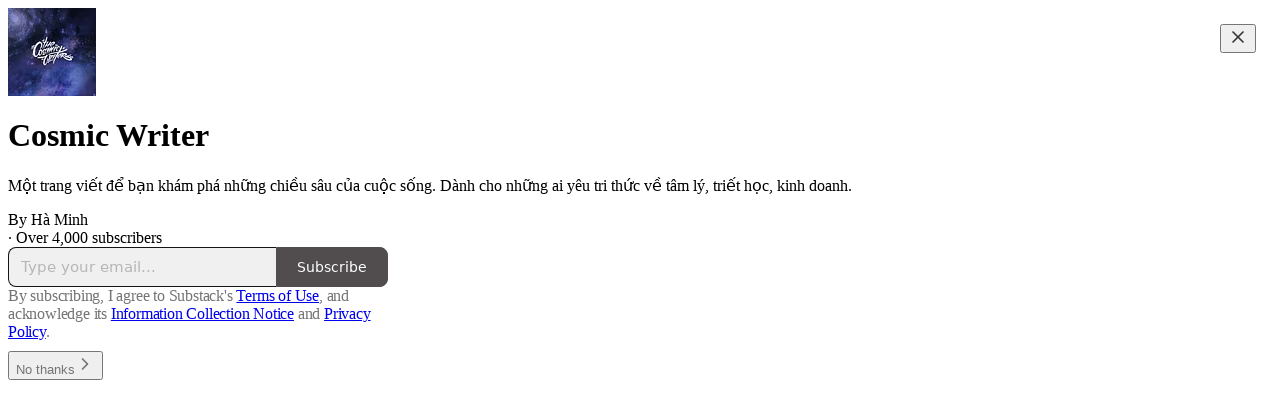

--- FILE ---
content_type: application/javascript; charset=UTF-8
request_url: https://cosmicwriter.substack.com/cdn-cgi/challenge-platform/h/b/scripts/jsd/d251aa49a8a3/main.js?
body_size: 9449
content:
window._cf_chl_opt={AKGCx8:'b'};~function(Z7,XH,XO,Xx,XE,Xr,Xg,Z0,Z1,Z3){Z7=m,function(d,N,Zx,Z6,X,Z){for(Zx={d:559,N:465,X:518,Z:495,k:549,J:632,v:510,V:532,y:426,S:673},Z6=m,X=d();!![];)try{if(Z=parseInt(Z6(Zx.d))/1+-parseInt(Z6(Zx.N))/2*(parseInt(Z6(Zx.X))/3)+-parseInt(Z6(Zx.Z))/4+parseInt(Z6(Zx.k))/5*(-parseInt(Z6(Zx.J))/6)+parseInt(Z6(Zx.v))/7*(-parseInt(Z6(Zx.V))/8)+parseInt(Z6(Zx.y))/9+parseInt(Z6(Zx.S))/10,Z===N)break;else X.push(X.shift())}catch(k){X.push(X.shift())}}(K,770430),XH=this||self,XO=XH[Z7(548)],Xx=null,XE=Xa(),Xr={},Xr[Z7(491)]='o',Xr[Z7(478)]='s',Xr[Z7(544)]='u',Xr[Z7(600)]='z',Xr[Z7(630)]='n',Xr[Z7(585)]='I',Xr[Z7(459)]='b',Xg=Xr,XH[Z7(605)]=function(N,X,Z,J,kG,ke,ko,Zq,V,S,C,s,B,z,Y){if(kG={d:451,N:694,X:560,Z:583,k:429,J:560,v:561,V:486,y:592,S:486,C:626,s:665,B:473,z:642,Y:492,L:657,F:657,c:430,o:657},ke={d:540,N:473,X:533,Z:616},ko={d:614,N:650,X:627,Z:684,k:620,J:541,v:584},Zq=Z7,V={'oqIFJ':function(L,F){return F===L},'bGrwR':function(L,F){return L+F},'TtDBn':function(L,F){return L===F},'GOSjB':function(L,F){return L(F)},'GNPtZ':function(L,F){return L+F},'OhFas':function(L,F,o){return L(F,o)}},V[Zq(kG.d)](null,X)||X===void 0)return J;for(S=V[Zq(kG.N)](Xi,X),N[Zq(kG.X)][Zq(kG.Z)]&&(S=S[Zq(kG.k)](N[Zq(kG.J)][Zq(kG.Z)](X))),S=N[Zq(kG.v)][Zq(kG.V)]&&N[Zq(kG.y)]?N[Zq(kG.v)][Zq(kG.S)](new N[(Zq(kG.y))](S)):function(L,ZB,F){for(ZB=Zq,L[ZB(ke.d)](),F=0;F<L[ZB(ke.N)];L[F+1]===L[F]?L[ZB(ke.X)](V[ZB(ke.Z)](F,1),1):F+=1);return L}(S),C='nAsAaAb'.split('A'),C=C[Zq(kG.C)][Zq(kG.s)](C),s=0;s<S[Zq(kG.B)];B=S[s],z=XW(N,X,B),C(z)?(Y=z==='s'&&!N[Zq(kG.z)](X[B]),Zq(kG.Y)===V[Zq(kG.L)](Z,B)?y(V[Zq(kG.F)](Z,B),z):Y||V[Zq(kG.c)](y,V[Zq(kG.o)](Z,B),X[B])):V[Zq(kG.c)](y,V[Zq(kG.o)](Z,B),z),s++);return J;function y(L,F,Zs){if(Zs=m,V[Zs(ko.d)](Zs(ko.N),Zs(ko.X)))return;else Object[Zs(ko.Z)][Zs(ko.k)][Zs(ko.J)](J,F)||(J[F]=[]),J[F][Zs(ko.v)](L)}},Z0=Z7(639)[Z7(503)](';'),Z1=Z0[Z7(626)][Z7(665)](Z0),XH[Z7(580)]=function(N,X,kQ,Zz,Z,k,J,v,V){for(kQ={d:435,N:473,X:653,Z:473,k:523,J:662,v:496,V:584,y:664},Zz=Z7,Z={'vVqWw':function(S,C){return S<C},'QfVXU':function(S,C){return S===C},'BERms':function(y,S){return y(S)}},k=Object[Zz(kQ.d)](X),J=0;J<k[Zz(kQ.N)];J++)if(v=k[J],v==='f'&&(v='N'),N[v]){for(V=0;Z[Zz(kQ.X)](V,X[k[J]][Zz(kQ.Z)]);Z[Zz(kQ.k)](-1,N[v][Zz(kQ.J)](X[k[J]][V]))&&(Z[Zz(kQ.v)](Z1,X[k[J]][V])||N[v][Zz(kQ.V)]('o.'+X[k[J]][V])),V++);}else N[v]=X[k[J]][Zz(kQ.y)](function(y){return'o.'+y})},Z3=function(JD,Jx,JH,Jb,ZL,N,X,Z,k){return JD={d:517,N:481,X:656,Z:427,k:553,J:494,v:536,V:649,y:487,S:468,C:607},Jx={d:612,N:674,X:636,Z:503,k:502,J:512,v:674,V:578,y:582,S:641,C:512,s:674,B:529,z:530,Y:584,L:695,F:598,c:545,o:674,e:672,G:599,j:535,l:674,h:529,b:582,Q:678,H:497,O:543,x:475,D:428,A:608,R:693,f:524,P:464,I:574,T:584,M:679,a:574,E:488,U:488,g:439,n:490,W:449},JH={d:547,N:473},Jb={d:695,N:446,X:656,Z:588,k:550,J:444,v:499,V:612,y:483,S:566,C:502,s:637,B:473,z:574,Y:684,L:620,F:541,c:527,o:620,e:541,G:521,j:631,l:685,h:684,b:620,Q:474,H:450,O:507,x:501,D:552,A:622,R:584,f:450,P:537,I:584,T:641,M:519,a:601,E:595,U:442,g:648,n:450,W:504,i:557,K0:635,K1:462,K2:564,K3:450,K4:682,K5:558,K6:570,K7:584,K8:674,K9:579,KK:584,Km:655,Kd:450,KN:515,KX:440,KZ:584,Kk:641,KJ:684,Kv:541,KV:644,Kt:625,Kw:587,Ky:480,KS:610,Kp:450,KC:515,Ks:434,Kq:671,KB:573,Kz:624,KY:555,KL:547,KF:674,Ku:440,Kc:475,Ko:584,Ke:534,KG:584,Kj:453,Kl:586,Kh:645,Kb:645,KQ:453,KH:524},ZL=Z7,N={'fRaKu':ZL(JD.d),'sfoAR':ZL(JD.N),'guOwI':function(J,V){return J-V},'uETsz':function(J,V){return V&J},'QkVvJ':function(J,V){return V!==J},'eYilV':ZL(JD.X),'meYWR':function(J,V){return J==V},'VTygg':function(J,V){return J<V},'eKjJT':function(J,V){return J+V},'ceIIa':ZL(JD.Z),'xuClj':ZL(JD.k),'BPfXq':function(J,V){return J>V},'gGpLp':function(J,V){return J<V},'sYSCG':function(J,V){return J-V},'aXscV':function(J,V){return J<<V},'XnCoA':function(J,V){return J(V)},'qWzmp':function(J,V){return J<V},'SsCOO':function(J,V){return J(V)},'HmYkQ':function(J,V){return V|J},'PdlzP':function(J,V){return J<<V},'JQekS':ZL(JD.J),'BCmQz':ZL(JD.v),'bWUKX':function(J,V){return J>V},'EodZq':function(J,V){return J-V},'EOMcb':function(J,V){return J(V)},'JutfV':function(J,V){return J(V)},'sbvbH':function(J,V){return J|V},'oPSKk':function(J,V){return J-V},'RfhYw':function(J,V){return J(V)},'uWDMv':function(J,V){return J==V},'oYrBm':function(J,V){return J&V},'CUYNj':function(J,V){return J(V)},'qWPrS':function(J,V){return J===V},'NQsqC':function(J,V){return V*J},'SVMDO':function(J,V){return V!=J},'IMZLD':function(J,V){return V&J},'NUFsC':function(J,V){return J!=V},'WwWxC':function(J,V){return J(V)},'Weuma':ZL(JD.V),'ZPhxo':ZL(JD.y),'pyyxt':function(J,V){return V==J},'wYwzL':function(J,V){return V*J},'OqyIJ':function(J,V){return J<V},'kfotj':function(J,V){return V==J},'JBgHu':function(J,V){return J(V)},'EpmfV':function(J,V){return J*V},'AdzIR':function(J,V){return J!=V},'ZUAoU':function(J,V){return J&V},'QPTXK':function(J,V){return J(V)},'RVbor':function(J,V){return J===V},'oxQUl':function(J,V){return J+V}},X=String[ZL(JD.S)],Z={'h':function(J,JC){return JC={d:500,N:574},null==J?'':Z.g(J,6,function(V,ZF){return ZF=m,ZF(JC.d)[ZF(JC.N)](V)})},'g':function(J,V,y,Jh,Ju,JY,Zo,S,A,C,s,B,z,Y,L,F,o,G,j,Q,H,O,x,P){if(Jh={d:450},Ju={d:555},JY={d:475},Zo=ZL,S={'cbnHW':function(D,A){return D>A},'fharN':function(D,A){return D<A},'BTKTl':function(D,A){return D==A},'hsmZw':function(D,A,Zu){return Zu=m,N[Zu(JY.d)](D,A)},'vvQhJ':function(D,A){return D(A)},'eimRi':function(D,A){return A|D},'PZtMq':function(D,A,Zc){return Zc=m,N[Zc(Ju.d)](D,A)},'WlqXM':function(D,A){return D==A},'Hrhrs':function(D,A){return D-A},'sDYpV':function(D,A){return A==D},'sgRFY':function(D,A){return D>A},'wHFnz':function(D,A){return D<<A},'TcvzM':function(D,A){return A==D}},N[Zo(Jb.d)](N[Zo(Jb.N)],Zo(Jb.X)))A={},A[Zo(Jb.Z)]=Zo(Jb.k),A[Zo(Jb.J)]=Z.r,A[Zo(Jb.v)]=N[Zo(Jb.V)],X[Zo(Jb.y)][Zo(Jb.S)](A,'*');else{if(N[Zo(Jb.C)](null,J))return'';for(s={},B={},z='',Y=2,L=3,F=2,o=[],G=0,j=0,Q=0;N[Zo(Jb.s)](Q,J[Zo(Jb.B)]);Q+=1)if(H=J[Zo(Jb.z)](Q),Object[Zo(Jb.Y)][Zo(Jb.L)][Zo(Jb.F)](s,H)||(s[H]=L++,B[H]=!0),O=N[Zo(Jb.c)](z,H),Object[Zo(Jb.Y)][Zo(Jb.o)][Zo(Jb.e)](s,O))z=O;else if(N[Zo(Jb.G)]===N[Zo(Jb.j)])typeof Q===N[Zo(Jb.l)]&&y(S),V();else{if(Object[Zo(Jb.h)][Zo(Jb.b)][Zo(Jb.F)](B,z)){if(N[Zo(Jb.Q)](256,z[Zo(Jb.H)](0))){if(Zo(Jb.O)!==Zo(Jb.x)){for(C=0;N[Zo(Jb.D)](C,F);G<<=1,j==N[Zo(Jb.A)](V,1)?(j=0,o[Zo(Jb.R)](y(G)),G=0):j++,C++);for(x=z[Zo(Jb.f)](0),C=0;8>C;G=N[Zo(Jb.P)](G,1)|x&1,N[Zo(Jb.C)](j,V-1)?(j=0,o[Zo(Jb.I)](N[Zo(Jb.T)](y,G)),G=0):j++,x>>=1,C++);}else{if(S[Zo(Jb.M)](256,Kt[Zo(Jb.H)](0))){for(my=0;S[Zo(Jb.a)](mS,mp);ms<<=1,S[Zo(Jb.E)](mq,S[Zo(Jb.U)](mB,1))?(mz=0,mY[Zo(Jb.R)](S[Zo(Jb.g)](mL,mF)),mu=0):mc++,mC++);for(P=mo[Zo(Jb.n)](0),me=0;S[Zo(Jb.M)](8,mG);ml=S[Zo(Jb.W)](mh<<1.7,S[Zo(Jb.i)](P,1)),S[Zo(Jb.K0)](mb,S[Zo(Jb.K1)](mQ,1))?(mH=0,mO[Zo(Jb.I)](mx(mD)),mA=0):mR++,P>>=1,mj++);}else{for(P=1,mf=0;mP<mI;mM=P|ma<<1.85,S[Zo(Jb.K2)](mE,mU-1)?(mr=0,mg[Zo(Jb.I)](mn(mW)),mi=0):d0++,P=0,mT++);for(P=d1[Zo(Jb.K3)](0),d2=0;S[Zo(Jb.K4)](16,d3);d5=S[Zo(Jb.W)](S[Zo(Jb.K5)](d6,1),1.3&P),S[Zo(Jb.K6)](d7,d8-1)?(d9=0,dK[Zo(Jb.K7)](dm(dd)),dN=0):dX++,P>>=1,d4++);}mX--,0==mZ&&(mk=mJ[Zo(Jb.K8)](2,mv),mV++),delete mt[mw]}}else{for(x=1,C=0;N[Zo(Jb.K9)](C,F);G=x|G<<1.55,V-1==j?(j=0,o[Zo(Jb.KK)](N[Zo(Jb.Km)](y,G)),G=0):j++,x=0,C++);for(x=z[Zo(Jb.Kd)](0),C=0;16>C;G=N[Zo(Jb.KN)](N[Zo(Jb.KX)](G,1),x&1.24),j==V-1?(j=0,o[Zo(Jb.K7)](N[Zo(Jb.T)](y,G)),G=0):j++,x>>=1,C++);}Y--,Y==0&&(Y=Math[Zo(Jb.K8)](2,F),F++),delete B[z]}else for(x=s[z],C=0;N[Zo(Jb.s)](C,F);G=x&1.15|G<<1,N[Zo(Jb.C)](j,V-1)?(j=0,o[Zo(Jb.KZ)](y(G)),G=0):j++,x>>=1,C++);z=(Y--,0==Y&&(Y=Math[Zo(Jb.K8)](2,F),F++),s[O]=L++,N[Zo(Jb.Kk)](String,H))}if(z!==''){if(Object[Zo(Jb.KJ)][Zo(Jb.o)][Zo(Jb.Kv)](B,z)){if(N[Zo(Jb.KV)]!==N[Zo(Jb.Kt)]){if(N[Zo(Jb.Kw)](256,z[Zo(Jb.Kd)](0))){for(C=0;C<F;G<<=1,j==N[Zo(Jb.Ky)](V,1)?(j=0,o[Zo(Jb.R)](N[Zo(Jb.KS)](y,G)),G=0):j++,C++);for(x=z[Zo(Jb.Kp)](0),C=0;8>C;G=N[Zo(Jb.KC)](N[Zo(Jb.P)](G,1),x&1),V-1==j?(j=0,o[Zo(Jb.KK)](N[Zo(Jb.Ks)](y,G)),G=0):j++,x>>=1,C++);}else{for(x=1,C=0;C<F;G=N[Zo(Jb.Kq)](G<<1,x),j==N[Zo(Jb.KB)](V,1)?(j=0,o[Zo(Jb.KK)](N[Zo(Jb.Kz)](y,G)),G=0):j++,x=0,C++);for(x=z[Zo(Jb.f)](0),C=0;N[Zo(Jb.Q)](16,C);G=G<<1.91|N[Zo(Jb.KY)](x,1),N[Zo(Jb.C)](j,N[Zo(Jb.Ky)](V,1))?(j=0,o[Zo(Jb.K7)](y(G)),G=0):j++,x>>=1,C++);}Y--,N[Zo(Jb.KL)](0,Y)&&(Y=Math[Zo(Jb.KF)](2,F),F++),delete B[z]}else return J==null?'':S[Zo(Jb.K0)]('',X)?null:V.i(y[Zo(Jb.B)],32768,function(I,Ze){return Ze=Zo,C[Ze(Jh.d)](I)})}else for(x=s[z],C=0;C<F;G=N[Zo(Jb.Ku)](G,1)|N[Zo(Jb.KY)](x,1),j==N[Zo(Jb.Kc)](V,1)?(j=0,o[Zo(Jb.Ko)](y(G)),G=0):j++,x>>=1,C++);Y--,N[Zo(Jb.KL)](0,Y)&&F++}for(x=2,C=0;N[Zo(Jb.s)](C,F);G=N[Zo(Jb.KN)](G<<1.69,N[Zo(Jb.Ke)](x,1)),j==V-1?(j=0,o[Zo(Jb.KG)](N[Zo(Jb.Kj)](y,G)),G=0):j++,x>>=1,C++);for(;;)if(G<<=1,V-1==j){if(N[Zo(Jb.Kl)](Zo(Jb.Kh),Zo(Jb.Kb))){o[Zo(Jb.KG)](N[Zo(Jb.KQ)](y,G));break}else return}else j++;return o[Zo(Jb.KH)]('')}},'j':function(J,JQ,ZG){return JQ={d:450},ZG=ZL,J==null?'':N[ZG(JH.d)]('',J)?null:Z.i(J[ZG(JH.N)],32768,function(V,Zj){return Zj=ZG,J[Zj(JQ.d)](V)})},'i':function(J,V,y,Zl,S,C,s,B,z,Y,L,F,o,G,j,Q,H,A,O,x,D){for(Zl=ZL,S={'Zzhwk':function(R,P){return R(P)},'vcDeS':N[Zl(Jx.d)]},C=[],s=4,B=4,z=3,Y=[],o=y(0),G=V,j=1,L=0;3>L;C[L]=L,L+=1);for(Q=0,H=Math[Zl(Jx.N)](2,2),F=1;F!=H;)for(O=Zl(Jx.X)[Zl(Jx.Z)]('|'),x=0;!![];){switch(O[x++]){case'0':F<<=1;continue;case'1':D=o&G;continue;case'2':N[Zl(Jx.k)](0,G)&&(G=V,o=y(j++));continue;case'3':Q|=N[Zl(Jx.J)](0<D?1:0,F);continue;case'4':G>>=1;continue}break}switch(Q){case 0:for(Q=0,H=Math[Zl(Jx.v)](2,8),F=1;N[Zl(Jx.V)](F,H);D=N[Zl(Jx.y)](o,G),G>>=1,G==0&&(G=V,o=N[Zl(Jx.S)](y,j++)),Q|=N[Zl(Jx.C)](0<D?1:0,F),F<<=1);A=X(Q);break;case 1:for(Q=0,H=Math[Zl(Jx.s)](2,16),F=1;N[Zl(Jx.B)](F,H);D=G&o,G>>=1,G==0&&(G=V,o=y(j++)),Q|=F*(0<D?1:0),F<<=1);A=N[Zl(Jx.z)](X,Q);break;case 2:return''}for(L=C[3]=A,Y[Zl(Jx.Y)](A);;)if(N[Zl(Jx.L)](N[Zl(Jx.F)],N[Zl(Jx.c)])){if(j>J)return'';for(Q=0,H=Math[Zl(Jx.o)](2,z),F=1;F!=H;D=o&G,G>>=1,N[Zl(Jx.e)](0,G)&&(G=V,o=y(j++)),Q|=N[Zl(Jx.G)](N[Zl(Jx.j)](0,D)?1:0,F),F<<=1);switch(A=Q){case 0:for(Q=0,H=Math[Zl(Jx.l)](2,8),F=1;N[Zl(Jx.h)](F,H);D=N[Zl(Jx.b)](o,G),G>>=1,N[Zl(Jx.Q)](0,G)&&(G=V,o=N[Zl(Jx.H)](y,j++)),Q|=N[Zl(Jx.O)](0<D?1:0,F),F<<=1);C[B++]=X(Q),A=N[Zl(Jx.x)](B,1),s--;break;case 1:for(Q=0,H=Math[Zl(Jx.s)](2,16),F=1;N[Zl(Jx.D)](F,H);D=N[Zl(Jx.A)](o,G),G>>=1,G==0&&(G=V,o=N[Zl(Jx.S)](y,j++)),Q|=F*(0<D?1:0),F<<=1);C[B++]=N[Zl(Jx.R)](X,Q),A=B-1,s--;break;case 2:return Y[Zl(Jx.f)]('')}if(0==s&&(s=Math[Zl(Jx.v)](2,z),z++),C[A])A=C[A];else if(N[Zl(Jx.P)](A,B))A=L+L[Zl(Jx.I)](0);else return null;Y[Zl(Jx.T)](A),C[B++]=N[Zl(Jx.M)](L,A[Zl(Jx.a)](0)),s--,L=A,N[Zl(Jx.Q)](0,s)&&(s=Math[Zl(Jx.s)](2,z),z++)}else J[Zl(Jx.E)]>=200&&X[Zl(Jx.U)]<300?S[Zl(Jx.g)](C,S[Zl(Jx.n)]):s(Zl(Jx.W)+B[Zl(Jx.E)])}},k={},k[ZL(JD.C)]=Z.h,k}(),Z4();function Z5(Z,k,v0,ZO,J,v,V,y){if(v0={d:691,N:646,X:517,Z:654,k:550,J:520,v:443,V:597,y:691,S:588,C:550,s:444,B:499,z:483,Y:566,L:588,F:654,c:444,o:520,e:448},ZO=Z7,J={},J[ZO(v0.d)]=function(S,C){return S===C},J[ZO(v0.N)]=ZO(v0.X),J[ZO(v0.Z)]=ZO(v0.k),J[ZO(v0.J)]=ZO(v0.v),v=J,!Z[ZO(v0.V)])return;v[ZO(v0.y)](k,v[ZO(v0.N)])?(V={},V[ZO(v0.S)]=ZO(v0.C),V[ZO(v0.s)]=Z.r,V[ZO(v0.B)]=v[ZO(v0.N)],XH[ZO(v0.z)][ZO(v0.Y)](V,'*')):(y={},y[ZO(v0.L)]=v[ZO(v0.F)],y[ZO(v0.c)]=Z.r,y[ZO(v0.B)]=v[ZO(v0.o)],y[ZO(v0.e)]=k,XH[ZO(v0.z)][ZO(v0.Y)](y,'*'))}function XR(Za,Zm,N,X){return Za={d:431},Zm=Z7,N={},N[Zm(Za.d)]=function(Z,k){return k!==Z},X=N,X[Zm(Za.d)](XA(),null)}function Xf(ZW,Zn,Zd,d,N){if(ZW={d:576,N:476,X:441},Zn={d:554},Zd=Z7,d={'fxnpk':function(X){return X()},'WhuZp':function(X){return X()},'AuPTD':function(X,Z){return X(Z)},'zgBtr':function(X,Z){return Z*X}},N=d[Zd(ZW.d)](XA),null===N)return;Xx=(Xx&&d[Zd(ZW.N)](clearTimeout,Xx),setTimeout(function(ZN){ZN=Zd,d[ZN(Zn.d)](XD)},d[Zd(ZW.X)](N,1e3)))}function XD(d,ZP,Zf,Z8,N,X){ZP={d:687,N:568,X:463},Zf={d:481,N:681},Z8=Z7,N={'MxrNK':function(Z,k){return Z(k)},'aobHV':function(Z,k,J){return Z(k,J)},'JtQml':function(Z,k,J){return Z(k,J)}},X=Z2(),N[Z8(ZP.d)](XM,X.r,function(Z,Z9){Z9=Z8,typeof d===Z9(Zf.d)&&N[Z9(Zf.N)](d,Z),Xf()}),X.e&&N[Z8(ZP.N)](XU,Z8(ZP.X),X.e)}function XA(ZT,ZK,N,X,Z,k){return ZT={d:424,N:593,X:630,Z:661,k:424,J:593},ZK=Z7,N={},N[ZK(ZT.d)]=function(J,v){return J!==v},N[ZK(ZT.N)]=ZK(ZT.X),X=N,Z=XH[ZK(ZT.Z)],!Z?null:(k=Z.i,X[ZK(ZT.k)](typeof k,X[ZK(ZT.J)])||k<30)?null:k}function m(d,N,X,Z){return d=d-423,X=K(),Z=X[d],Z}function XI(k0,ZZ,d){return k0={d:661,N:423},ZZ=Z7,d=XH[ZZ(k0.d)],Math[ZZ(k0.N)](+atob(d.t))}function Z2(kO,ZY,X,Z,k,J,v,V,y,S){X=(kO={d:668,N:489,X:638,Z:503,k:667,J:660,v:589,V:452,y:629,S:659,C:551,s:461,B:571,z:652,Y:569,L:628,F:484},ZY=Z7,{'nlOBf':ZY(kO.d),'XPFXt':function(C,s,B,z,Y){return C(s,B,z,Y)},'HiLqp':ZY(kO.N)});try{for(Z=X[ZY(kO.X)][ZY(kO.Z)]('|'),k=0;!![];){switch(Z[k++]){case'0':J[ZY(kO.k)]='-1';continue;case'1':v=pRIb1(y,y,'',v);continue;case'2':XO[ZY(kO.J)][ZY(kO.v)](J);continue;case'3':v=X[ZY(kO.V)](pRIb1,y,J[ZY(kO.y)],'d.',v);continue;case'4':J[ZY(kO.S)]=ZY(kO.C);continue;case'5':v=pRIb1(y,y[X[ZY(kO.s)]]||y[ZY(kO.B)],'n.',v);continue;case'6':J=XO[ZY(kO.z)](ZY(kO.Y));continue;case'7':v={};continue;case'8':return V={},V.r=v,V.e=null,V;case'9':y=J[ZY(kO.L)];continue;case'10':XO[ZY(kO.J)][ZY(kO.F)](J);continue}break}}catch(C){return S={},S.r={},S.e=C,S}}function XP(d,Zi,ZX){return Zi={d:511},ZX=Z7,Math[ZX(Zi.d)]()<d}function Z4(JW,Jn,JU,Zh,d,N,X,Z,v,k){if(JW={d:526,N:688,X:591,Z:661,k:613,J:471,v:606,V:509,y:432,S:528,C:467,s:642,B:492,z:602,Y:506,L:617,F:617},Jn={d:563,N:565,X:526,Z:613,k:572,J:471,v:606,V:617,y:594},JU={d:572,N:436,X:436,Z:479,k:686},Zh=Z7,d={'bPxyT':function(J,v){return J(v)},'QPNAj':function(J,v,V){return J(v,V)},'BIakh':function(J,v){return J!==v},'FhspR':function(J,v){return J===v},'vgsux':function(J,v){return J+v},'EaLTv':function(J,v){return J===v},'lDVMx':Zh(JW.d),'eWEpl':function(J){return J()},'TcVfT':Zh(JW.N),'JsDWu':function(J,v){return J!==v},'ULvaV':Zh(JW.X)},N=XH[Zh(JW.Z)],!N)return;if(!d[Zh(JW.k)](XT))return;(X=![],Z=function(JE,Zb){if(JE={d:445},Zb=Zh,!X){if(X=!![],!XT()){if(d[Zb(JU.d)](Zb(JU.N),Zb(JU.X)))d[Zb(JU.Z)](N,Zb(JU.k));else return}XD(function(v,ZQ){ZQ=Zb,d[ZQ(JE.d)](Z5,N,v)})}},XO[Zh(JW.J)]!==d[Zh(JW.v)])?d[Zh(JW.k)](Z):XH[Zh(JW.V)]?d[Zh(JW.y)](Zh(JW.X),d[Zh(JW.S)])?(v=d[Zh(JW.C)]('s',L)&&!F[Zh(JW.s)](c[o]),Zh(JW.B)===e+G?j(d[Zh(JW.z)](l,h),b):v||Q(H+O,x[D])):XO[Zh(JW.V)](Zh(JW.Y),Z):(k=XO[Zh(JW.L)]||function(){},XO[Zh(JW.F)]=function(ZH){if(ZH=Zh,d[ZH(Jn.d)](d[ZH(Jn.N)],ZH(Jn.X)))d[ZH(Jn.Z)](k),d[ZH(Jn.k)](XO[ZH(Jn.J)],d[ZH(Jn.v)])&&(XO[ZH(Jn.V)]=k,Z());else return N[ZH(Jn.y)](function(){}),'p'})}function K(v1){return v1='/cdn-cgi/challenge-platform/h/,QfVXU,join,HOKnO,bstOM,eKjJT,ULvaV,NUFsC,WwWxC,pFAdy,8FhLJgC,splice,oYrBm,OqyIJ,IUmYH,aXscV,4|9|3|1|8|0|7|2|6|5,stringify,sort,call,errorInfoObject,EpmfV,undefined,ZPhxo,log,uWDMv,document,7302440FGvFQW,cloudflare-invisible,display: none,gGpLp,sssfJ,fxnpk,uETsz,/jsd/oneshot/d251aa49a8a3/0.3299661067830971:1770013422:PGhpNinGAmEKzefpsmZwNFrwb_4tXpeNr8uvocgA2ps/,PZtMq,wHFnz,368223Bkgdbh,Object,Array,open,EaLTv,sDYpV,lDVMx,postMessage,rxoVR,JtQml,iframe,TcvzM,navigator,BIakh,oPSKk,charAt,onload,WhuZp,PtfhZ,SVMDO,qWzmp,rxvNi8,/invisible/jsd,IMZLD,getOwnPropertyNames,push,bigint,qWPrS,bWUKX,source,removeChild,GmnJE,QoUQl,Set,OoyRz,catch,BTKTl,href,api,Weuma,wYwzL,symbol,fharN,vgsux,UbQBj,[native code],pRIb1,TcVfT,iElMWRaDLD,ZUAoU,location,EOMcb,onerror,fRaKu,eWEpl,oqIFJ,POST,bGrwR,onreadystatechange,gBsId,pCDXV,hasOwnProperty,VEuxq,sYSCG,JLgzH,RfhYw,BCmQz,includes,kspYB,contentWindow,contentDocument,number,xuClj,6veWtMF,isArray,JFEEm,WlqXM,1|4|2|3|0,VTygg,nlOBf,_cf_chl_opt;JJgc4;PJAn2;kJOnV9;IWJi4;OHeaY1;DqMg0;FKmRv9;LpvFx1;cAdz2;PqBHf2;nFZCC5;ddwW5;pRIb1;rxvNi8;RrrrA2;erHi9,zqamY,XnCoA,isNaN,JBxy9,JQekS,COpQS,koBri,CWPxB,vvQhJ,hQiKr,hufNl,eIWIN,createElement,vVqWw,qkGdo,SsCOO,NxbPU,GNPtZ,QTHic,style,body,__CF$cv$params,indexOf,ZxITM,map,bind,/b/ov1/0.3299661067830971:1770013422:PGhpNinGAmEKzefpsmZwNFrwb_4tXpeNr8uvocgA2ps/,tabIndex,6|4|0|10|9|7|1|5|3|2|8,DWvZG,pkLOA2,sbvbH,pyyxt,21093400VCfyHo,pow,zJgFe,Function,send,kfotj,oxQUl,toString,MxrNK,sgRFY,getPrototypeOf,prototype,sfoAR,timeout,aobHV,loading,aUjz8,xhr-error,NTNwm,XMLHttpRequest,QPTXK,GOSjB,QkVvJ,floor,OcajQ,ontimeout,9491535ILdyuk,amXxY,AdzIR,concat,OhFas,ZudXl,JsDWu,KkHfr,JutfV,keys,AEWjL,gfiuK,ucbMF,Zzhwk,PdlzP,zgBtr,hsmZw,error,sid,QPNAj,eYilV,CnwA5,detail,http-code:,charCodeAt,TtDBn,XPFXt,CUYNj,TYlZ6,QPPoV,now,randomUUID,_cf_chl_opt,boolean,jsd,HiLqp,Hrhrs,error on cf_chl_props,RVbor,2ZAOQaK,LRmiB4,FhspR,fromCharCode,cjCKo,KCSjs,readyState,AKGCx8,length,BPfXq,guOwI,AuPTD,SSTpq3,string,bPxyT,EodZq,function,BlNbU,parent,appendChild,LANNs,from,urrgG,status,clientInformation,vcDeS,object,d.cookie,eOQDd,nnsVZ,318084VbJOrp,BERms,JBgHu,bbPHW,event,aZwuS2tOx-XULfmoFAlJyk$cHT5zDjCsWgYNR0EI9B+3dbihrqenQMpP1K8VG7v64,WsKMG,meYWR,split,eimRi,tgBFF,DOMContentLoaded,LPnqL,WSlgM,addEventListener,441217SBonOv,random,NQsqC,chctx,AdeF3,HmYkQ,yfZId,success,3476124igFfZZ,cbnHW,dBTbU,ceIIa'.split(','),K=function(){return v1},K()}function XU(k,J,kt,Zy,v,V,y,S,C,s,B,z,Y,L){if(kt={d:618,N:516,X:663,Z:669,k:634,J:482,v:485,V:525,y:508,S:567,C:651,s:522,B:621,z:581,Y:531,L:615,F:469,c:460,o:482,e:525,G:584,j:450,l:663,h:634,b:618,Q:584,H:514,O:454,x:661,D:651,A:458,R:472,f:666,P:621,I:692,T:562,M:686,a:425,E:447,U:458,g:477,n:458,W:466,i:458,K0:466,K1:670,K2:458,K3:689,K4:643,K5:542,K6:513,K7:588,K8:677,K9:607},Zy=Z7,v={},v[Zy(kt.d)]=function(F,c){return c==F},v[Zy(kt.N)]=function(F,c){return F-c},v[Zy(kt.X)]=function(F,c){return F>c},v[Zy(kt.Z)]=function(F,c){return F<<c},v[Zy(kt.k)]=function(F,c){return F&c},v[Zy(kt.J)]=Zy(kt.v),v[Zy(kt.V)]=Zy(kt.y),v[Zy(kt.S)]=function(F,c){return F+c},v[Zy(kt.C)]=Zy(kt.s),v[Zy(kt.B)]=Zy(kt.z),v[Zy(kt.Y)]=Zy(kt.L),v[Zy(kt.F)]=Zy(kt.c),V=v,!XP(0)){if(V[Zy(kt.o)]!==V[Zy(kt.e)])return![];else{for(A=0;R<f;I<<=1,V[Zy(kt.d)](T,V[Zy(kt.N)](M,1))?(a=0,E[Zy(kt.G)](U(g)),n=0):W++,P++);for(i=K0[Zy(kt.j)](0),K1=0;V[Zy(kt.l)](8,K2);K4=V[Zy(kt.Z)](K5,1)|V[Zy(kt.h)](K6,1),V[Zy(kt.b)](K7,K8-1)?(K9=0,KK[Zy(kt.Q)](Km(Kd)),KN=0):KX++,KZ>>=1,K3++);}}S=(y={},y[Zy(kt.H)]=k,y[Zy(kt.O)]=J,y);try{C=XH[Zy(kt.x)],s=V[Zy(kt.S)](V[Zy(kt.D)]+XH[Zy(kt.A)][Zy(kt.R)]+Zy(kt.f)+C.r,V[Zy(kt.P)]),B=new XH[(Zy(kt.I))](),B[Zy(kt.T)](V[Zy(kt.Y)],s),B[Zy(kt.M)]=2500,B[Zy(kt.a)]=function(){},z={},z[Zy(kt.E)]=XH[Zy(kt.U)][Zy(kt.E)],z[Zy(kt.g)]=XH[Zy(kt.n)][Zy(kt.g)],z[Zy(kt.W)]=XH[Zy(kt.i)][Zy(kt.K0)],z[Zy(kt.K1)]=XH[Zy(kt.K2)][Zy(kt.K3)],z[Zy(kt.K4)]=XE,Y=z,L={},L[Zy(kt.K5)]=S,L[Zy(kt.K6)]=Y,L[Zy(kt.K7)]=V[Zy(kt.F)],B[Zy(kt.K8)](Z3[Zy(kt.K9)](L))}catch(c){}}function Xi(N,kB,ZC,X,Z,k){for(kB={d:498,N:498,X:429,Z:435,k:683},ZC=Z7,X={},X[ZC(kB.d)]=function(J,v){return J!==v},Z=X,k=[];Z[ZC(kB.N)](null,N);k=k[ZC(kB.X)](Object[ZC(kB.Z)](N)),N=Object[ZC(kB.k)](N));return k}function Xn(N,X,ky,ZS,Z,k){return ky={d:640,N:676,X:684,Z:680,k:541,J:662,v:604},ZS=Z7,Z={},Z[ZS(ky.d)]=function(J,v){return J<v},k=Z,X instanceof N[ZS(ky.N)]&&k[ZS(ky.d)](0,N[ZS(ky.N)][ZS(ky.X)][ZS(ky.Z)][ZS(ky.k)](X)[ZS(ky.J)](ZS(ky.v)))}function Xa(kd,Zw){return kd={d:457,N:457},Zw=Z7,crypto&&crypto[Zw(kd.d)]?crypto[Zw(kd.N)]():''}function XM(d,N,km,kK,k7,k6,ZJ,X,Z,k,J,v,V,y){for(km={d:538,N:619,X:503,Z:597,k:686,J:425,v:692,V:611,y:546,S:458,C:690,s:677,B:607,z:539,Y:438,L:609,F:609,c:596,o:597,e:575,G:562,j:615,l:675,h:623,b:522,Q:458,H:472,O:556,x:661},kK={d:505,N:488,X:488,Z:517,k:449},k7={d:437,N:590},k6={d:686},ZJ=Z7,X={'pCDXV':ZJ(km.d),'ucbMF':function(S){return S()},'zJgFe':function(S,C){return S+C},'JLgzH':function(S,C){return S+C}},Z=X[ZJ(km.N)][ZJ(km.X)]('|'),k=0;!![];){switch(Z[k++]){case'0':y[ZJ(km.Z)]&&(J[ZJ(km.k)]=5e3,J[ZJ(km.J)]=function(Zv){Zv=ZJ,N(Zv(k6.d))});continue;case'1':J=new XH[(ZJ(km.v))]();continue;case'2':J[ZJ(km.V)]=function(ZV){ZV=ZJ,v[ZV(k7.d)](N,v[ZV(k7.N)])};continue;case'3':console[ZJ(km.y)](XH[ZJ(km.S)]);continue;case'4':v={'tgBFF':function(S,C){return S>=C},'gfiuK':function(S,C){return S(C)},'GmnJE':ZJ(km.C)};continue;case'5':J[ZJ(km.s)](Z3[ZJ(km.B)](JSON[ZJ(km.z)](V)));continue;case'6':V={'t':X[ZJ(km.Y)](XI),'lhr':XO[ZJ(km.L)]&&XO[ZJ(km.F)][ZJ(km.c)]?XO[ZJ(km.F)][ZJ(km.c)]:'','api':y[ZJ(km.o)]?!![]:![],'c':X[ZJ(km.Y)](XR),'payload':d};continue;case'7':J[ZJ(km.e)]=function(Zt){Zt=ZJ,v[Zt(kK.d)](J[Zt(kK.N)],200)&&J[Zt(kK.X)]<300?N(Zt(kK.Z)):N(Zt(kK.k)+J[Zt(kK.X)])};continue;case'8':J[ZJ(km.G)](ZJ(km.j),X[ZJ(km.l)](X[ZJ(km.h)](ZJ(km.b)+XH[ZJ(km.Q)][ZJ(km.H)],ZJ(km.O)),y.r));continue;case'9':y=XH[ZJ(km.x)];continue}break}}function XW(X,Z,k,ks,Zp,J,V,y,S){V=(ks={d:577,N:647,X:493,Z:433,k:491,J:603,v:481,V:470,y:577,S:455,C:684,s:620,B:541,z:584,Y:493,L:594,F:561,c:633,o:470,e:561,G:493,j:481},Zp=Z7,J={},J[Zp(ks.d)]=Zp(ks.N),J[Zp(ks.X)]=function(C,s){return C==s},J[Zp(ks.Z)]=Zp(ks.k),J[Zp(ks.J)]=Zp(ks.v),J[Zp(ks.V)]=function(C,s){return s===C},J);try{y=Z[k]}catch(C){if(V[Zp(ks.y)]!==Zp(ks.S))return'i';else y[Zp(ks.C)][Zp(ks.s)][Zp(ks.B)](S,C)||(s[B]=[]),z[Y][Zp(ks.z)](L)}if(V[Zp(ks.Y)](null,y))return void 0===y?'u':'x';if(V[Zp(ks.X)](V[Zp(ks.Z)],typeof y))try{if(V[Zp(ks.J)]==typeof y[Zp(ks.L)])return y[Zp(ks.L)](function(){}),'p'}catch(B){}return X[Zp(ks.F)][Zp(ks.c)](y)?'a':V[Zp(ks.o)](y,X[Zp(ks.e)])?'D':!0===y?'T':V[Zp(ks.V)](!1,y)?'F':(S=typeof y,V[Zp(ks.G)](Zp(ks.j),S)?Xn(X,y)?'N':'f':Xg[S]||'?')}function XT(k2,Zk,N,X,Z,k,J){return k2={d:658,N:423,X:456},Zk=Z7,N={},N[Zk(k2.d)]=function(v,V){return v-V},X=N,Z=3600,k=XI(),J=Math[Zk(k2.N)](Date[Zk(k2.X)]()/1e3),X[Zk(k2.d)](J,k)>Z?![]:!![]}}()